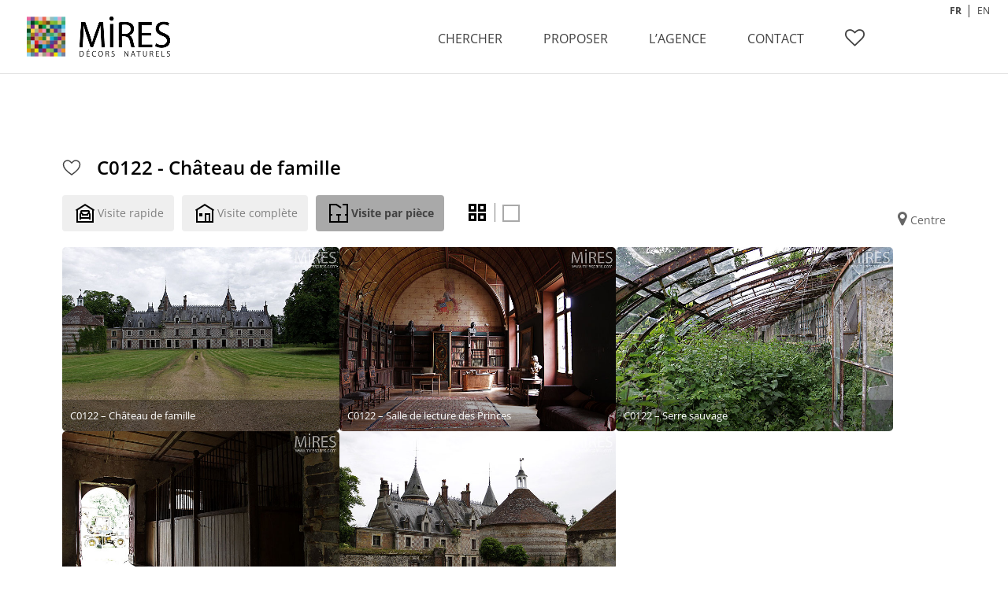

--- FILE ---
content_type: text/css
request_url: https://www.miresparis.com/wp-content/themes/miresparis-divi/toogle-seul.css
body_size: 1254
content:
@charset "UTF-8";
.ronbbleu {
width:60px;
height:60px;
margin-top:-10px;
margin-right:20px;
margin-left:-50px;
margin-bottom:20px;
color:#fff;
font:26px/60px Arial, Helvetica, sans-serif;
text-align:center;
font-weight:bold;
border-radius:100px;
-moz-border-radius:100px;
-o-border-radius:100px;
background:#34cbff;
float:left;

 -webkit-box-shadow: 0 1px 3px rgba(0,0,0,0.12), 0 1px 2px rgba(0,0,0,0.24);
  -moz-box-shadow: 0 1px 3px rgba(0,0,0,0.12), 0 1px 2px rgba(0,0,0,0.24);
  box-shadow: 0 1px 3px rgba(0,0,0,0.12), 0 1px 2px rgba(0,0,0,0.24);
  transition: all 0.3s cubic-bezier(.25,.8,.25,1);
}


/* le toogle */

@import url(http://fonts.googleapis.com/css?family=Open+Sans:100,300,400,700);
*,
*::before,
*::after {
  -webkit-box-sizing: border-box;
  -moz-box-sizing: border-box;
  box-sizing: border-box;
}

#taengo-bt-toogle a {
display: block;
width: 100%;
height: 100%;	
}

.menu-opener, .menu-opener:hover, .menu-opener.active, .menu-opener-inner, .menu-opener-inner::before, .menu-opener-inner::after, .menu, .menu.active {
  -webkit-transition: 250ms all;
  transition: 250ms all;
}

.menu-opener {
  cursor: pointer;
  width: 60px;
  height: 60px;
  position: absolute;
  z-index:900000;
  top: 10px;
  right: 1%;
  -webkit-user-select: none;
     -moz-user-select: none;
      -ms-user-select: none;
          user-select: none;
  
  background: rgba(102, 204, 153, 1);
  -webkit-transition: 250ms all;
     -moz-transition: 250ms all;
          transition: 250ms all;
  -webkit-border-radius: 50px;
     -moz-border-radius: 50px;
          border-radius: 50px;
}

.et-fixed-header .menu-opener {
	 top: 0px;
}

.menu-opener:hover, .menu-opener.active {
  background: rgba(102, 204, 153, 0.5);
}

.menu-opener-inner {
  background: #fff;
  height: .3rem;
  margin-left: .75rem;
  margin-top: 1.75rem;
  width: 2.4rem;
}
.menu-opener-inner::before, .menu-opener-inner::after {
  background: #fff;
  content: '';
  display: block;
  height: .3rem;
   width: 2.4rem;
}
.menu-opener-inner::before {
	margin-bottom:0px;
	margin-top:0px;
}
.menu-opener-inner::after {
	  margin-top:0px;
}

.menu-opener-inner.active {
  background: transparent;
}



.menu-opener-inner::before {
  -webkit-transform: translateY(-0.75rem);
  -ms-transform: translateY(-0.75rem);
  transform: translateY(-0.75rem);
}
.menu-opener-inner::after {
  -webkit-transform: translateY(0.25rem);
  -ms-transform: translateY(0.25rem);
  transform: translateY(0.25rem);
}

.menu-opener-inner.active::before {
  -webkit-transform: translateY(0rem) rotate(-45deg);
  -ms-transform: translateY(0rem) rotate(-45deg);
  transform: translateY(0rem) rotate(-45deg);
	width: 2.6rem;
}
.menu-opener-inner.active::after {
  -webkit-transform: translateY(-0.5rem) translateX(0rem) rotate(45deg);
  -ms-transform: translateY(-0.5rem) translateX(0rem) rotate(45deg);
  transform: translateY(-0.5rem) translateX(0rem) rotate(45deg);
	width: 2.6rem;
}

 /* -------------------------------------------------------------------
les formulaires construction en deux cols
 -------------------------------------------------------------------- */

.taengo-toggle-menu {
  padding-top:80px;
  color: transparent;
  height: 100%;
  position: absolute;
  top: 0%;
  left: 0%;
  -webkit-user-select: none;
  -moz-user-select: none;
  -ms-user-select: none;
  user-select: none;
  width: 0rem;
  z-index: 1000!important;
  display:none;
}

.taengo-toggle-menu.active {
  width: -webkit-calc(100% - 2rem);
  width: calc(100% - 2rem);
  display:block;
  background: rgba(0, 0, 0, 0.6);
  width:100%;
  height:100%!important;
  z-index: 2;
}

.menu-inner {
  display: -webkit-box;
  display: -webkit-flex;
  display: -ms-flexbox;
  display: flex;
  -webkit-box-orient: horizontal;
  -webkit-box-direction: normal;
  -webkit-flex-direction: row;
  -ms-flex-direction: row;
  flex-direction: row;
  height: 100%;
  list-style-type: none;
  margin: 0;
  padding: 20px 5%;
  display: block;
}
  
.et-fixed-header .menu-inner {
	
}



#text-4, #search-3 {
	width:100%;
	visibility: visible;
	color:#fff;
}

#text-4 {
	padding: 20px 15% 10px 15%;
	font-weight:bold;
}

#search-3 {
	padding: 15px 10% 20px 15%;
	
}



#nav_menu-7 {
	background:#fff;
}



.menu-link {
  color: transparent;
  display: -webkit-box;
  display: -webkit-flex;
  display: -ms-flexbox;
  display: flex;
  -webkit-box-flex: 1;
  -webkit-flex: 1 1 auto;
  -ms-flex: 1 1 auto;
  flex: 1 1 auto;
  font-size: 2rem;
  font-weight: 100;
  height: 100%;
  text-align: center;
  text-decoration: none;
}
.menu-link li {
  margin: auto;
}

ul#menu-main {
width:100%;
text-align:center;
}

#menu-main a {
color:#fff;
text-align:center;
display:block;
font-size:24px;
font-weight:700;
font-family:"Helvetica Neue", Helvetica, Arial, sans-serif;
padding:5px;
}

#menu-main a:hover {
color:#34cbff;

}

